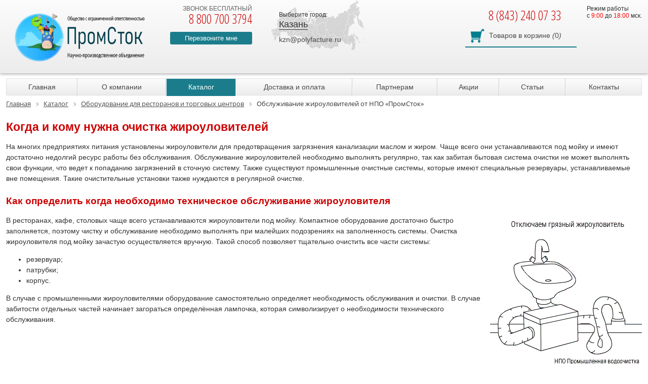

--- FILE ---
content_type: text/html; charset=UTF-8
request_url: https://kazan.polyfacture.ru/catalog/montazh-i-ochistka-zhirouloviteley/
body_size: 9895
content:
<!DOCTYPE html> <html lang="ru"> <head> 	<title>Очистка, монтаж и обслуживание жироуловителей в Казани</title> <meta name="keywords" content="Когда и кому нужна очистка жироуловителей, купить, цена, Казань" /> <meta name="description" content="Профессиональное обслуживание жироуловителей в Казани от НПО «ПромСток». Доступные цены на монтаж и очистку жироуловителей. Звоните: 8 (843) 240 07 33." /> <link rel="canonical" href="https://kazan.polyfacture.ru/catalog/montazh-i-ochistka-zhirouloviteley/" /> <meta http-equiv="Content-Type" content="text/html; charset=UTF-8" /> 		 <link href="https://fonts.googleapis.com/css?family=Open+Sans+Condensed:300,700&subset=cyrillic" rel="stylesheet"> 	<link rel="stylesheet" href="https://cdnjs.cloudflare.com/ajax/libs/font-awesome/5.15.4/css/all.min.css" integrity="sha512-1ycn6IcaQQ40/MKBW2W4Rhis/DbILU74C1vSrLJxCq57o941Ym01SwNsOMqvEBFlcgUa6xLiPY/NS5R+E6ztJQ==" crossorigin="anonymous" referrerpolicy="no-referrer" /> 			<meta name="MobileOptimized" content="320"> <meta name="HandheldFriendly" content="True"> <meta name="apple-mobile-web-app-capable" content="yes"> <meta name="viewport" content="width=device-width, initial-scale=1.0"> <link rel="icon" type="image/png" href="/favicon.png" />               <meta property="og:url" content="https://kazan.polyfacture.ru/catalog/montazh-i-ochistka-zhirouloviteley/" /> <meta property="og:title" content="Очистка, монтаж и обслуживание жироуловителей в Казани" /> <meta property="og:image" content="https://kazan.polyfacture.ru/upload/iblock/748/e9e5647c7743cebb6fd358d2e76aeef5.jpg" /> <meta property="og:type" content="article" /> <meta property="og:description" content="Профессиональное обслуживание жироуловителей в Казани от НПО «ПромСток». Доступные цены на монтаж и очистку жироуловителей. Звоните: 8 (843) 240 07 33." />    <!-- Global site tag (gtag.js) - Google Ads: 417123200 -->    </head> <body class="subdomain"> <div class="page-wrapper"> <div class="header">  <div class="sd-header">  <div class="wrapper">  <div class="logo"><a href="/"><img src="/local/static/images/logo_296.png" height="76" title="На главную" alt=""/></a>  <div class="text"><a href="/">ООО «НПО ПромСток»</a></div>  </div>  <div class="header-phone">  <div>звонок бесплатный</div>  <span>8 800 700 3794</span>  <div class="callback"><a href="#callback" class="open-modal">Перезвоните мне</a></div>  </div>  <div class="map-block">  <div class="choose-city__title">Выберите город:</div>  <div class="choose-city__selected"><span>Казань</span></div>  <div class="cities-list">  <div class="short-cities-links">   <div class="short-links">    <a href="https://ekaterinburg.polyfacture.ru/catalog/montazh-i-ochistka-zhirouloviteley/">Екатеринбург</a> <a href="https://izhevsk.polyfacture.ru/catalog/montazh-i-ochistka-zhirouloviteley/">Ижевск</a> <a href="https://kazan.polyfacture.ru/catalog/montazh-i-ochistka-zhirouloviteley/">Казань</a> <a href="https://kirov.polyfacture.ru/catalog/montazh-i-ochistka-zhirouloviteley/">Киров</a> <a href="https://krasnodar.polyfacture.ru/catalog/montazh-i-ochistka-zhirouloviteley/">Краснодар</a> <a href="https://polyfacture.ru/catalog/montazh-i-ochistka-zhirouloviteley/">Москва</a> <a href="https://nizhnii-novgorod.polyfacture.ru/catalog/montazh-i-ochistka-zhirouloviteley/">Нижний Новгород</a> <a href="https://samara.polyfacture.ru/catalog/montazh-i-ochistka-zhirouloviteley/">Самара</a> <a href="https://sankt-peterburg.polyfacture.ru/catalog/montazh-i-ochistka-zhirouloviteley/">Санкт-Петербург</a> <a href="https://ulyanovsk.polyfacture.ru/catalog/montazh-i-ochistka-zhirouloviteley/">Ульяновск</a> <a href="https://ufa.polyfacture.ru/catalog/montazh-i-ochistka-zhirouloviteley/">Уфа</a> <a href="https://polyfacture.ru/contacts/">Все города</a>   </div>  </div>  </div>  <div class="header-email"><a href="mailto:kzn@polyfacture.ru">kzn@polyfacture.ru</a></div>  </div>  <div class="header-work-time">  Режим работы <br> c <span style="color: #ff0000;">9:00</span> до <span style="color: #ff0000;">18:00</span> мск.  </div>  <div class="sd-header-right-side">  <div class="sd-phone">  8 (843) 240 07 33  </div>  <div class="cart-block">  <div class="sale-basket-small"> 	<a href="/personal/cart/"><span>Товаров в корзине</span> <i>(</i>0<i>)</i></a> </div>  </div>  </div>  <div class="clear"></div>  </div> </div>  <div class="fixed-header"> <div class="wrapper clear">  <div class="header-text">НПО ПромСток</div>  <div class="your-city-block">  <div class="choose-city__title">Выберите город:</div>  <div class="choose-city__selected"><span>Казань</span></div>  <div class="cities-list">  <div class="short-cities-links">  <div class="short-links">   <a href="https://ekaterinburg.polyfacture.ru/catalog/montazh-i-ochistka-zhirouloviteley/">Екатеринбург</a> <a href="https://izhevsk.polyfacture.ru/catalog/montazh-i-ochistka-zhirouloviteley/">Ижевск</a> <a href="https://kazan.polyfacture.ru/catalog/montazh-i-ochistka-zhirouloviteley/">Казань</a> <a href="https://kirov.polyfacture.ru/catalog/montazh-i-ochistka-zhirouloviteley/">Киров</a> <a href="https://krasnodar.polyfacture.ru/catalog/montazh-i-ochistka-zhirouloviteley/">Краснодар</a> <a href="https://polyfacture.ru/catalog/montazh-i-ochistka-zhirouloviteley/">Москва</a> <a href="https://nizhnii-novgorod.polyfacture.ru/catalog/montazh-i-ochistka-zhirouloviteley/">Нижний Новгород</a> <a href="https://samara.polyfacture.ru/catalog/montazh-i-ochistka-zhirouloviteley/">Самара</a> <a href="https://sankt-peterburg.polyfacture.ru/catalog/montazh-i-ochistka-zhirouloviteley/">Санкт-Петербург</a> <a href="https://ulyanovsk.polyfacture.ru/catalog/montazh-i-ochistka-zhirouloviteley/">Ульяновск</a> <a href="https://ufa.polyfacture.ru/catalog/montazh-i-ochistka-zhirouloviteley/">Уфа</a> <a href="https://polyfacture.ru/contacts/">Все города</a>  </div>  </div>  </div>  </div>  <div class="free-phone">  <span>8 800 700 3794</span>  </div>  <div class="region-phone">  8 (843) 240 07 33 </div>   <div class="all-cities-link"><a href="mailto:kzn@polyfacture.ru">kzn@polyfacture.ru</a></div>  <div class="cart-block">  <div class="sale-basket-small"> 	<a href="/personal/cart/"><span>Товаров в корзине</span> <i>(</i>0<i>)</i></a> </div> </div> </div> </div>  <div class="wrapper"> <div class="menu-button">Меню</div> <div class="topmenu-block"> <ul class="top-menu">    <li><a href="/">Главная</a></li>     <li><a href="/about/">О компании</a></li>     <li class="selected"><a href="/catalog/">Каталог</a></li>     <li><a href="/payment-and-delivery/">Доставка и оплата</a></li>     <li><a href="/for-partners/">Партнерам</a></li>     <li><a href="/aktsii/">Акции</a></li>     <li><a href="/articles/">Статьи</a></li>     <li><a href="/contacts/">Контакты</a></li>   </ul> </div> </div> <div class="mobile-catalog-menu"> <div class="catalog-menu-button">Каталог</div> </div> </div> <div class="wrapper workarea"> <div class="content-column"> <link href="/bitrix/css/main/font-awesome.css?156697809026265" type="text/css" rel="stylesheet" /> <div class="bx-breadcrumb" itemscope itemtype="http://schema.org/BreadcrumbList"> 			<div class="bx-breadcrumb-item" id="bx_breadcrumb_0" itemprop="itemListElement" itemscope itemtype="http://schema.org/ListItem"> 				 				<a href="/" title="Главная" itemprop="item"> 					<span itemprop="name">Главная</span> 				</a> 				<meta itemprop="position" content="1" /> 			</div> 			<div class="bx-breadcrumb-item" id="bx_breadcrumb_1" itemprop="itemListElement" itemscope itemtype="http://schema.org/ListItem"> 				<i class="fa fa-angle-right"></i> 				<a href="/catalog/" title="Каталог" itemprop="item"> 					<span itemprop="name">Каталог</span> 				</a> 				<meta itemprop="position" content="2" /> 			</div> 			<div class="bx-breadcrumb-item" id="bx_breadcrumb_2" itemprop="itemListElement" itemscope itemtype="http://schema.org/ListItem"> 				<i class="fa fa-angle-right"></i> 				<a href="/catalog/oborudovanie-dlya-restoranov/" title="Оборудование для ресторанов и торговых центров" itemprop="item"> 					<span itemprop="name">Оборудование для ресторанов и торговых центров</span> 				</a> 				<meta itemprop="position" content="3" /> 			</div> 			<div class="bx-breadcrumb-item"> 				<i class="fa fa-angle-right"></i> 				<span>Обслуживание жироуловителей от НПО «ПромСток»</span> 			</div><div style="clear:both"></div></div> <h1>Когда и кому нужна очистка жироуловителей</h1>  <div class="section-description-block"> </div>   <div class='lh15'><p> 	 На многих предприятиях питания установлены жироуловители для предотвращения загрязнения канализации маслом и жиром. Чаще всего они устанавливаются под мойку и имеют достаточно недолгий ресурс работы без обслуживания. Обслуживание жироуловителей необходимо выполнять регулярно, так как забитая бытовая система очистки не может выполнять свои функции, что ведет к попаданию загрязнений в сточную систему. Также существуют промышленные очистные системы, которые имеют специальные резервуары, устанавливаемые вне помещения. Такие очистительные установки также нуждаются в регулярной очистке. </p> <h2>Как определить когда необходимо техническое обслуживание жироуловителя</h2> <p> 	 В ресторанах, кафе, столовых чаще всего устанавливаются жироуловители под мойку. Компактное&nbsp;<img alt="08.gif" src="https://kazan.polyfacture.ru/upload/medialibrary/31b/31b9dc4418cba54829a99dee5e14a5a1.gif" style="float: right;">оборудование достаточно быстро заполняется, поэтому чистку и обслуживание необходимо выполнять при малейших подозрениях на заполненность системы. Очистка жироуловителя под мойку зачастую осуществляется вручную. Такой способ позволяет тщательно очистить все части системы: </p> <p> </p> <ul> 	<li>резервуар; </li> 	<li>патрубки; </li> 	<li>корпус. </li> </ul> <p> </p> <p> 	 В случае с промышленными жироуловителями оборудование самостоятельно определяет необходимость обслуживания и очистки. В случае забитости отдельных частей начинает загораться определённая лампочка, которая символизирует о необходимости технического обслуживания. </p> <h2>Сотрудничество с компанией</h2> <p> 	 Компания ООО «НПО «ПромСток» специализируется на обслуживании жироловок. Опытные&nbsp;<img alt="rolik_6.gif" src="https://kazan.polyfacture.ru/upload/medialibrary/fbf/fbf3a52ebaf5a8d805a4ff484ab6cdad.gif" style="float: right;">специалисты знают все нюансы и могут выполнить чистку даже сильно забитых систем. Прежде, чем приступать к работам, сотрудники компании предлагают договор на подписание, в котором указывается стоимость всех работ, а также конечная смета обслуживания конкретной системы. </p> <p> 	 Очистка жироуловителей в предприятиях питания выполняется с учетом требований, после чего выдается акт о выполненных работах. Также компания предлагает монтаж жироуловителя под мойку в любых учреждениях. Все расценки на работы указаны на сайте. Цена может изменяться в зависимости от индивидуальных особенностей проекта и обсуждается индивидуально с менеджерами компаниями. </p> Заказать услугу очистки жироуловителей в Казани можно обратившись к сотрудникам ООО «НПО «Промышленная водоочистка» по контактам, указанным на сайте.</div> </div> <div class="clear"></div> <div class="ya-share2" data-services="vkontakte,facebook,odnoklassniki,moimir,gplus,twitter,linkedin,lj,viber,whatsapp"></div> <div>  </div> </div> <div id="footer">  <div class="wrapper">  <div class="footer-menu">  <!-- меню -->  <div class="menu-block"> <h3>О компании</h3> <div class="menu-group"> <ul> <li>  <a href="/about/">  О компании  </a> <li>  <a href="/catalog/">  Каталог  </a> <li>  <a href="/payment-and-delivery/">  Доставка и оплата  </a> <li>  <a href="/for-partners/">  Партнерам  </a> <li>  <a href="/aktsii/">  Акции  </a> <li>  <a href="/articles/">  Статьи  </a> <li>  <a href="/contacts/">  Контакты  </a> <li>  <a href="/politika-konfidentsialnosti/">  Политика конфиденциальности  </a> <li>  <a href="/site-map/">  Карта сайта  </a> <li> </ul> </div> </div> <div class="menu-block"> <h3>Каталог</h3> <div class="menu-group"> <ul> <li><a href= "/catalog/oborudovanie-dlya-restoranov/">  Оборудование для ресторанов и ТЦ </a><li> <li><a href= "/zhirouloviteli/">  Жироуловители </a><li> <li><a href= "/peskouloviteli/">  Пескоуловители </a><li> <li><a href= "/catalog/musorosborniki/">  Мусоросборники </a><li> <li><a href= "/catalog/krakhmalouloviteli/">  Крахмалоуловители </a><li> <li><a href= "/catalog/promyshlennoe-vodoochistnoe-oborudovanie/">  Промышленное водоочистное оборудование </a><li> <li><a href= "/promyshlennye-zhirouloviteli/">  Промышленные жироуловители </a><li> <li><a href= "/peskouloviteli/">  Промышленные пескоуловители </a><li> </ul> <ul> <li><a href= "/catalog/kanalizatsionnye-nasosnye-stantsii/">  Канализационные насосные станции </a><li> <li><a href= "/catalog/vertikalnye-kanalizatsionnye-nasosnye-stantsii/">  Вертикальные КНС </a><li> <li><a href= "/catalog/gorizontalnye-kanalizatsionnye-nasosnye-stantsii/">  Горизонтальные КНС </a><li> <li><a href= "/catalog/kanalizatsionnye-nasosnye-stantsii-iz-polipropilena/">  КНС из полипропилена </a><li> <li><a href= "/catalog/kanalizatsionnye-nasosnye-stantsii-iz-stekloplastika/">  КНС из стеклопластика </a><li> <li><a href= "/catalog/kanalizatsionnye-nasosnye-stantsii-iz-poliehtilena/">  КНС из полиэтилена </a><li> <li><a href= "/catalog/korpusa-kns/">  Корпуса КНС </a><li> <li><a href= "/catalog/raschet-kns/">  Расчет КНС </a><li> <li><a href= "/catalog/pozharnye-nasosnye-stantsii/">  Пожарные насосные станции </a><li> <li><a href= "/maslobenzootdeliteli/">  Маслобензоотделители </a><li> </ul> <ul> <li><a href= "/catalog/livnevaya-kanalizatsiya/">  Ливневая канализация </a><li> <li><a href= "/catalog/pozharnye-rezervuary/">  Пожарные резервуары </a><li> <li><a href= "/catalog/rezervuary-dlya-pitevoy-vody/">  Резервуары для питьевой воды </a><li> <li><a href= "/catalog/nakopitelnye-emkosti/">  Накопительные емкости </a><li> <li><a href= "/catalog/himstoykie-emkosti-i-rezervuary/">  Химстойкие емкости </a><li> <li><a href= "/catalog/uteplyennye-rezervuary/">  Утепленные резервуары </a><li> <li><a href= "/catalog/pumps/">  Насосное оборудование </a><li> <li><a href= "/catalog/pumps/stations/">  Насосные станции </a><li> <li><a href= "/catalog/vodootvod/">  Поверхностный водоотвод </a><li> <li><a href= "/catalog/vodopodgotovka/">  Водоподготовка </a><li> </ul> </div> </div>  <!-- юридическая информация -->  <div class="info-block"> 	<h3>Юридическая информация</h3> 	<div class="info-group"> 		 420029, РОССИЯ, Респ ТАТАРСТАН, г КАЗАНЬ, ул АЛЕКСАНДРА ПОПОВА, ДОМ 4, офис КВ. 42<br> 		 Реквизиты: ООО "ОСВ"<br> 		 ИНН: 1660355749<br> 		 КПП: 166001001<br> 		 АО «ТБанк»<br> 		 р/сч 40702810310001679883<br> 		 к/сч 30101810145250000974<br> 		 БИК 044525974<br> 		 ОГРН: 1201600094717 	</div> </div>  </div>  <div class="footer-address">  ООО &quot;НПО ПромСток&quot;<br>  г. Казань<br>Высокая гора, ул Полковая, д, 4  <!--117628, г.Москва,<br>  ул. Старокачаловская,д.16-->  </div>  <div class="footer-phones">  <a href="tel:+78007003794">8 800 700 37 94</a><br>  (звонок по России бесплатный)  </div>  <div class="footer-phones">  <a href="tel:+78001003794">8 800 100 37 94</a><br>  (звонок по Казахстану бесплатный)  </div>  <div class="footer-email">  <a href="mailto:kzn@polyfacture.ru">kzn@polyfacture.ru</a>  </div>  <!-- режим работы -->  <div class="footer-work-time">  Режим работы <br> c <span style="color: #ff0000;">9:00</span> до <span style="color: #ff0000;">18:00</span> мск.  </div>  <a class="createdBy" href="http://prosto-promo.ru" target="_blank">  Создание и продвижение  сайтов, г. Казань  </a>  </div> </div>  </div><div class="b-layout"></div> <div class="mw-block" id="callback"> <div class="mw-block__title">Заказ звонка</div> <form class="ajax-form" method="post" id="cb-form" data-google="callback"> <input type="text" placeholder="Ваше имя" name="cb-name" required="required"/> <input type="text" placeholder="Ваш номер телефона" name="cb-phone" required="required"/> <input type="hidden" name="subject" value="callback"/> <div class="agreement-text">Отправляя данные, Вы подтверждаете ознакомление с <a href="/agreement/" target="_blank">"Пользовательским соглашением"</a></div> <input type="submit" value="Жду звонка!" class="submit"/> </form> <span class="form-close">x</span> </div> <div class="mw-block" id="wmessage"> <div class="mw-block__title">Написать сообщение</div> <form class="ajax-form" method="post" id="wmessage-form"> <input type="text" placeholder="Пожалуйста представьтесь *" name="name" required="required"/> <input type="text" placeholder="Ваш телефон" name="phone"/> <input type="text" placeholder="Ваш e-mail *" name="email" required="required"/> <textarea name="message" placeholder="Задайте свой вопрос или сообщите нам, что считаете нужным" required></textarea> <input type="hidden" name="subject" value="message"/> <div class="agreement-text">Отправляя данные, Вы подтверждаете ознакомление с <a href="/agreement/" target="_blank">"Пользовательским соглашением"</a></div> <input type="submit" value="Отправить" class="submit"/> </form> <span class="form-close">x</span> </div> <div class="mw-block" id="consult"> <div class="mw-block__title">Запрос консультации</div> <form class="ajax-form" method="post"> <input type="text" placeholder="Пожалуйста представьтесь *" name="name" required/> <input type="text" placeholder="Ваш телефон" name="phone" class="phone-mask" required/> <input type="text" placeholder="Ваш e-mail *" name="email" class="email-mask" required/> <textarea name="message" placeholder="Задайте свой вопрос или сообщите нам, что считаете нужным" required></textarea> <input type="hidden" name="subject" value="consult"/> <div class="agreement-text">Отправляя данные, Вы подтверждаете ознакомление с <a href="/agreement/" target="_blank">"Пользовательским соглашением"</a></div> <input type="submit" value="Отправить" class="submit"/> </form> <span class="form-close">x</span> </div> <div class="products-image-block"><img src="/local/static/images/blank.gif" alt=""></div> <div class="tooltip">Нажмите, чтобы узнать подробнее</div> <div class="product2cart"> <div></div> <a href="/personal/cart/" class="submit">Перейти в корзину</a> <a href="#" class="submit close-p2c">Продолжить покупки</a> </div> <!-- Yandex.Metrika counter -->  <noscript><div><img src="https://mc.yandex.ru/watch/34709730" style="position:absolute; left:-9999px;" alt="" /></div></noscript> <!-- /Yandex.Metrika counter --> <!-- Google Tag Manager --> <!--<noscript><iframe src="//www.googletagmanager.com/ns.html?id=GTM-NSZM3H"  height="0" width="0" style="display:none;visibility:hidden"></iframe></noscript> --> <!-- End Google Tag Manager --> <script data-skip-moving="true">(function(w, d, n) { var cl = "bx-core"; var ht = d.documentElement; var htc = ht ? ht.className : undefined; if (htc === undefined || htc.indexOf(cl) !== -1) { return; } var ua = n.userAgent; if (/(iPad;)|(iPhone;)/i.test(ua)) { cl += " bx-ios"; } else if (/Android/i.test(ua)) { cl += " bx-android"; } cl += (/(ipad|iphone|android|mobile|touch)/i.test(ua) ? " bx-touch" : " bx-no-touch"); cl += w.devicePixelRatio && w.devicePixelRatio >= 2 ? " bx-retina" : " bx-no-retina"; var ieVersion = -1; if (/AppleWebKit/.test(ua)) { cl += " bx-chrome"; } else if ((ieVersion = getIeVersion()) > 0) { cl += " bx-ie bx-ie" + ieVersion; if (ieVersion > 7 && ieVersion < 10 && !isDoctype()) { cl += " bx-quirks"; } } else if (/Opera/.test(ua)) { cl += " bx-opera"; } else if (/Gecko/.test(ua)) { cl += " bx-firefox"; } if (/Macintosh/i.test(ua)) { cl += " bx-mac"; } ht.className = htc ? htc + " " + cl : cl; function isDoctype() { if (d.compatMode) { return d.compatMode == "CSS1Compat"; } return d.documentElement && d.documentElement.clientHeight; } function getIeVersion() { if (/Opera/i.test(ua) || /Webkit/i.test(ua) || /Firefox/i.test(ua) || /Chrome/i.test(ua)) { return -1; } var rv = -1; if (!!(w.MSStream) && !(w.ActiveXObject) && ("ActiveXObject" in w)) { rv = 11; } else if (!!d.documentMode && d.documentMode >= 10) { rv = 10; } else if (!!d.documentMode && d.documentMode >= 9) { rv = 9; } else if (d.attachEvent && !/Opera/.test(ua)) { rv = 8; } if (rv == -1 || rv == 8) { var re; if (n.appName == "Microsoft Internet Explorer") { re = new RegExp("MSIE ([0-9]+[\.0-9]*)"); if (re.exec(ua) != null) { rv = parseFloat(RegExp.$1); } } else if (n.appName == "Netscape") { rv = 11; re = new RegExp("Trident/.*rv:([0-9]+[\.0-9]*)"); if (re.exec(ua) != null) { rv = parseFloat(RegExp.$1); } } } return rv; } })(window, document, navigator);</script> <link href="/bitrix/js/ui/fonts/opensans/ui.font.opensans.min.css?16304875152409" type="text/css" rel="stylesheet" /> <link href="/bitrix/js/main/popup/dist/main.popup.bundle.min.css?169478776523804" type="text/css" rel="stylesheet" /> <link href="/bitrix/cache/css/s1/pvo_100_nomenu/page_2e9c28c20e6305cfd3cf78f881704b26/page_2e9c28c20e6305cfd3cf78f881704b26_v1.css?172312621014359" type="text/css" rel="stylesheet" /> <link href="/bitrix/cache/css/s1/pvo_100_nomenu/template_cc20cf63bd1382874a433c9ac52ee5dd/template_cc20cf63bd1382874a433c9ac52ee5dd_v1.css?1723116343190010" type="text/css" data-template-style="true" rel="stylesheet" />   <!-- BEGIN JIVOSITE CODE {literal} -->  <!-- {/literal} END JIVOSITE CODE -->   <script >if(!window.BX)window.BX={};if(!window.BX.message)window.BX.message=function(mess){if(typeof mess==='object'){for(let i in mess) {BX.message[i]=mess[i];} return true;}};</script><script >(window.BX||top.BX).message({'pull_server_enabled':'N','pull_config_timestamp':'0','pull_guest_mode':'N','pull_guest_user_id':'0'});(window.BX||top.BX).message({'PULL_OLD_REVISION':'Для продолжения корректной работы с сайтом необходимо перезагрузить страницу.'});</script><script >(window.BX||top.BX).message({'JS_CORE_LOADING':'Загрузка...','JS_CORE_NO_DATA':'- Нет данных -','JS_CORE_WINDOW_CLOSE':'Закрыть','JS_CORE_WINDOW_EXPAND':'Развернуть','JS_CORE_WINDOW_NARROW':'Свернуть в окно','JS_CORE_WINDOW_SAVE':'Сохранить','JS_CORE_WINDOW_CANCEL':'Отменить','JS_CORE_WINDOW_CONTINUE':'Продолжить','JS_CORE_H':'ч','JS_CORE_M':'м','JS_CORE_S':'с','JSADM_AI_HIDE_EXTRA':'Скрыть лишние','JSADM_AI_ALL_NOTIF':'Показать все','JSADM_AUTH_REQ':'Требуется авторизация!','JS_CORE_WINDOW_AUTH':'Войти','JS_CORE_IMAGE_FULL':'Полный размер'});</script><script src="/bitrix/js/main/core/core.min.js?1694787765262092"></script><script>BX.setJSList(['/bitrix/js/main/core/core_ajax.js','/bitrix/js/main/core/core_promise.js','/bitrix/js/main/polyfill/promise/js/promise.js','/bitrix/js/main/loadext/loadext.js','/bitrix/js/main/loadext/extension.js','/bitrix/js/main/polyfill/promise/js/promise.js','/bitrix/js/main/polyfill/find/js/find.js','/bitrix/js/main/polyfill/includes/js/includes.js','/bitrix/js/main/polyfill/matches/js/matches.js','/bitrix/js/ui/polyfill/closest/js/closest.js','/bitrix/js/main/polyfill/fill/main.polyfill.fill.js','/bitrix/js/main/polyfill/find/js/find.js','/bitrix/js/main/polyfill/matches/js/matches.js','/bitrix/js/main/polyfill/core/dist/polyfill.bundle.js','/bitrix/js/main/core/core.js','/bitrix/js/main/polyfill/intersectionobserver/js/intersectionobserver.js','/bitrix/js/main/lazyload/dist/lazyload.bundle.js','/bitrix/js/main/polyfill/core/dist/polyfill.bundle.js','/bitrix/js/main/parambag/dist/parambag.bundle.js']); BX.setCSSList(['/bitrix/js/main/lazyload/dist/lazyload.bundle.css','/bitrix/js/main/parambag/dist/parambag.bundle.css']);</script><script >(window.BX||top.BX).message({'LANGUAGE_ID':'ru','FORMAT_DATE':'DD.MM.YYYY','FORMAT_DATETIME':'DD.MM.YYYY HH:MI:SS','COOKIE_PREFIX':'BITRIX_SM','SERVER_TZ_OFFSET':'10800','UTF_MODE':'Y','SITE_ID':'s1','SITE_DIR':'/','USER_ID':'','SERVER_TIME':'1769546664','USER_TZ_OFFSET':'0','USER_TZ_AUTO':'Y','bitrix_sessid':'b50e33419f7b041fc6657e3213a5d275'});</script><script src="/bitrix/cache/js/s1/pvo_100_nomenu/kernel_main/kernel_main_v1.js?1725606803152481"></script><script src="/bitrix/js/pull/protobuf/protobuf.min.js?159705786076433"></script><script src="/bitrix/js/pull/protobuf/model.min.js?159705786014190"></script><script src="/bitrix/js/main/core/core_promise.min.js?15598208382490"></script><script src="/bitrix/js/rest/client/rest.client.min.js?16116578559240"></script><script src="/bitrix/js/pull/client/pull.client.min.js?163307257844687"></script><script src="/bitrix/js/main/popup/dist/main.popup.bundle.min.js?169478776562522"></script><script >BX.setJSList(['/bitrix/js/main/core/core_fx.js','/bitrix/js/main/session.js','/bitrix/js/main/pageobject/pageobject.js','/bitrix/js/main/core/core_window.js','/bitrix/js/main/date/main.date.js','/bitrix/js/main/core/core_date.js','/bitrix/js/main/utils.js','/local/templates/.default/components/bitrix/catalog/catalog/script.js','/local/static/js/jquery-1.11.2.min.js','/local/static/js/jquery.form.min.js','/local/static/js/sweet_alert/sweetalert.min.js','/local/static/js/owl/owl.carousel.min.js','/local/static/js/fancybox/jquery.fancybox.js','/local/static/js/jquery.inputmask.bundle.min.js','/local/static/js/scripts.js']);</script><script src="/bitrix/cache/js/s1/pvo_100_nomenu/template_c0c2b148dd29f74fef96e793155bbb9f/template_c0c2b148dd29f74fef96e793155bbb9f_v1.js?1723115657337525"></script><script src="/bitrix/cache/js/s1/pvo_100_nomenu/page_412b6a3892d8ed95f413cc02778ee5c8/page_412b6a3892d8ed95f413cc02778ee5c8_v1.js?17231171921035"></script><script >var _ba = _ba || []; _ba.push(["aid", "b1a5c8bbb7678673ab2ba04c6aea718c"]); _ba.push(["host", "kazan.polyfacture.ru"]); (function() {var ba = document.createElement("script"); ba.type = "text/javascript"; ba.async = true;ba.src = (document.location.protocol == "https:" ? "https://" : "http://") + "bitrix.info/ba.js";var s = document.getElementsByTagName("script")[0];s.parentNode.insertBefore(ba, s);})();</script><script async src="https://www.googletagmanager.com/gtag/js?id=AW-417123200"></script><script> window.dataLayer = window.dataLayer || []; function gtag(){dataLayer.push(arguments);} gtag('js', new Date()); gtag('config', 'AW-417123200'); </script><script> function gtag_report_conversion(url) { var callback = function () { if (typeof(url) != 'undefined') { window.location = url; } }; gtag('event', 'conversion', { 'send_to': 'AW-417123200/oxrfCNjqwYQDEICX88YB', 'event_callback': callback }); return false; } </script><script > (function (d, w, c) { (w[c] = w[c] || []).push(function() { try {  w.yaCounter34709730 = new Ya.Metrika({  id:34709730,  clickmap:true,  trackLinks:true,  accurateTrackBounce:true,  webvisor:true,  ecommerce:"dataLayerpromo"  }); } catch(e) { } }); var n = d.getElementsByTagName("script")[0], s = d.createElement("script"), f = function () { n.parentNode.insertBefore(s, n); }; s.type = "text/javascript"; s.async = true; s.src = "https://mc.yandex.ru/metrika/watch.js"; if (w.opera == "[object Opera]") { d.addEventListener("DOMContentLoaded", f, false); } else { f(); } })(document, window, "yandex_metrika_callbacks"); </script><script>(function(w,d,s,l,i){w[l]=w[l]||[];w[l].push({'gtm.start': new Date().getTime(),event:'gtm.js'});var f=d.getElementsByTagName(s)[0], j=d.createElement(s),dl=l!='dataLayer'?'&l='+l:'';j.async=true;j.src= '//www.googletagmanager.com/gtm.js?id='+i+dl;f.parentNode.insertBefore(j,f); })(window,document,'script','dataLayer','GTM-NSZM3H');</script><script src="//yastatic.net/es5-shims/0.0.2/es5-shims.min.js"></script><script src="//yastatic.net/share2/share.js"></script><script > (function(){ var widget_id = 'rANaJbvuLX';var d=document;var w=window;function l(){ var s = document.createElement('script'); s.type = 'text/javascript'; s.async = true; s.src = '//code.jivosite.com/script/widget/'+widget_id; var ss = document.getElementsByTagName('script')[0]; ss.parentNode.insertBefore(s, ss);}if(d.readyState=='complete'){l();}else{if(w.attachEvent){w.attachEvent('onload',l);}else{w.addEventListener('load',l,false);}}})();</script><script>(function () { var widget = document.createElement('script'); widget.defer = true; widget.dataset.pfId = '68d79189-636f-4997-adbe-5c9083fb096d'; widget.src = 'https://widget.yourgood.app/script/widget.js?id=68d79189-636f-4997-adbe-5c9083fb096d&now='+Date.now(); document.head.appendChild(widget); })()</script><script>(function(a,m,o,c,r,m){a[m]={id:"422279",hash:"3dc52c1906611956442821f90a1d662b931c77213166a178cbc3da0cb0a15861",locale:"ru",inline:false,setMeta:function(p){this.params=(this.params||[]).concat([p])}};a[o]=a[o]||function(){(a[o].q=a[o].q||[]).push(arguments)};var d=a.document,s=d.createElement('script');s.async=true;s.id=m+'_script';s.src='https://gso.amocrm.ru/js/button.js';d.head&&d.head.appendChild(s)}(window,0,'amoSocialButton',0,0,'amo_social_button'));</script></body> </html> 

--- FILE ---
content_type: text/css
request_url: https://kazan.polyfacture.ru/bitrix/cache/css/s1/pvo_100_nomenu/page_2e9c28c20e6305cfd3cf78f881704b26/page_2e9c28c20e6305cfd3cf78f881704b26_v1.css?172312621014359
body_size: 2842
content:


/* Start:/local/templates/.default/components/bitrix/catalog/catalog/style.css?16417427027847*/
.section-description-block{
    line-height: 1.5;
}
.products-table .right-props{width: 80px;
    line-height: 1.2;}
.products-table{
    font-size: 11px;
    width: 100%;
    border-spacing: 0;
    border-collapse: collapse;
    line-height: 22px;
    color: #4C4E4E;
}
.products-table td:first-child{
    white-space: nowrap;
    /*text-align: left;*/
}
.products-table tr td:last-child{
}
.products-table a{
    text-decoration: none;
}
.k-module__text{
    padding-bottom: 15px;
}
.quantity-wrapper{
    overflow: hidden;
    border:1px solid #cacaca;
    width: 80px;
    margin: 0 auto;
}
.quantity-wrapper span{
    display: block;
    background: #ebebeb;
    height: 22px;
    line-height: 22px;
    width: 19px;
    cursor: pointer;
    color: #4c4e4e;
    font-size: 18px;
    float: left;
    text-align: center;
}
.quantity-wrapper input{
    color: #333;
    display: block;
    height: 22px;
    background: #fff;
    float: left;
    width: 40px;
    text-align: center;
    border-top: 0;
    border-bottom: 0;
    border-left: 1px solid #cacaca;
    border-right: 1px solid #cacaca;
    padding: 0;
    box-shadow: none;
}

.products-table input[type=text]:focus{
    outline: none;
}
.products-table input{
    vertical-align: top;
}
.products-table .add2cart{
    border: 1px solid #cacaca;
    /*background: #fff url('/local/templates/.default/components/bitrix/catalog/catalog/images/add2cart.png') center center no-repeat;*/
    width: 78px;
    height: 24px;
padding:0;
    cursor: pointer;
    display: block;
    background: #00A5B4;
    color: #fff;
    box-sizing: border-box;
    text-align: center;
    margin: 3px auto 0;
}
.products-table tr{
    vertical-align: top;
}
.products-table thead tr th{
    background: #cecece;
    text-align: center;
    padding: 5px;
    border-right: 1px solid #fff;
    border-bottom: 1px solid #fff;
}

.products-table td, .cartTable tbody td{
    text-align: center;
    padding: 5px;
    background: #e2e2e2;
    border-right: 1px solid #fff;
    border-bottom: 1px solid #fff;
    vertical-align: middle;
    font-size: 14px;
}
.products-table.fz11 td{
    font-size: 13px;
    white-space: normal;
}
.adaptive-table .products-table tr td:first-child{
    text-align: left;
    padding-left: 15px;
}
.products-table th{
    color:black;
    vertical-align: middle;
}

.products-table tbody tr:nth-child(even) td, .cartTable table > tbody > tr:nth-child(even) td {
    background: #f1f1f1;
}

.products-table:not(.np) tbody tr td{
    cursor: pointer;
}
.products-table tbody tr td.nolink{
    cursor: default;
}

.products-table tbody tr:hover td{
    background: #197b8a;
    color: #fff;
}
.products-table tbody tr:hover td a{
    color: #fff;
}
.products-table img{
    display: block;
    margin:0 auto;
    border:1px solid #cecece;
    border-radius: 1px;
}

.ipTabs{
    position: relative;
    clear: both;
    padding-bottom:40px;
}

.products-table{
    border-top: 1px solid #197b8a;
}

.count-from{
   min-width: 40px;
}
.nowrap{
    white-space: nowrap;
}
.sizes th{
    min-width: 20px;
}

.kns-form{
    width: 90%;
    padding-top: 20px;
}

.kns-form input[type='checkbox'] + label,
.kns-form input[type='radio'] + label{
    position: relative;
    top: -2px;
    padding-left: 5px;
}




/* bio */
.bio-products-list{
    overflow: auto;
}
.recomended .bio-products{
    float: left;
    overflow: hidden;
    padding-bottom: 30px;
    width: 200px;
    margin: 0 10px;
}
.bio-products li{
    padding-bottom: 3px;
}
.bio-product__name{
    color: #1B7D8C;
    font-size: 15px;
    font-weight: bold;
    padding-bottom: 5px;
}
.bio-product__name a{
    color: #1B7D8C;
    text-decoration: none;
}
.bio-products > div{
}
.bio-products > div .bio-products__image{
    text-align: center;
    height: 150px;
    line-height: 150px;
    margin-bottom: 10px;
}
.bio-products > div .bio-products__image img{
    vertical-align: middle;
}
.bio-products .more-info{
    box-sizing: content-box;
    margin:2px 0 10px;
    height: 22px;
    width: 75px;
    padding: 0 12px;
    text-decoration: none;
    line-height: 22px;
    color: #fff;
    background: #cc0000;
    display: block;
}
.bio-product__desc{
    height: 60px;
}
.carts .bio-product__desc{
    height: 107px;
}
.bio-products .price-block{
    font-weight: bold;
    padding-top: 6px;
}
.bio-products .price-block span{
    color: #1B7D8C;
    font-size: 16px;
}
.bio-products .quantity-wrapper{
    margin: 7px 0 0 0;
}
.bio-products .actions{
    overflow: hidden;
}
.bio-products .quantity-wrapper{
    float: left;
}
.bio-products .add2cart{
    float: left;
    margin:7px 0 0 15px;
    height: 24px;
    padding: 0 14px;
    text-decoration: none;
    line-height: 24px;
    color: #fff;
    background: #1B7D8C;
}

#section-banners img{
    display: block;
    max-width: 100%;
}
#section-banners.owl-theme .owl-controls{
    margin-top: -27px;
    text-align: center;
    position: relative;
    z-index: 900;
}
#section-banners.owl-theme .owl-controls .owl-page{
    display: inline-block;
    zoom: 1;
    *display: inline;/*IE7 life-saver */
}
#section-banners.owl-theme .owl-controls .owl-page span{
    display: block;
    width: 10px;
    height: 10px;
    margin: 9px 3px;
    background: #969696;
    border:1px solid #fff;
    border-radius: 7px;
}

#section-banners.owl-theme .owl-controls .owl-page.active span,
#section-banners.owl-theme .owl-controls.clickable .owl-page:hover span{
    background: #1B7D8C;
}

.sp-table{
    margin-bottom: 15px;
    font-size: 20px;
}
.sp-table.right-side{
    float: right;
    margin-bottom: 0;
    width: 50%;
}
.sp-table.right-side td{
    display: block;
    text-align: right;
}
.sp-table:after{
    content:'';
    clear:both;
    display: table;
}
.sp-table td:first-child{
    padding-right: 20px;
}
.info-line.hide-discount{
    position: relative;
    margin:0;
}
.no-sale-img.info-line.hide-discount{
    margin-top:37px;
}
.tab-content .info-line.hide-discount{
    margin-top: 0;
    padding-top: 10px;
}
.tab-content .info-line .sp-table.right-side{
    position: absolute;
    top: -135px;
    right: 0;
    width:auto;
}

.free-delivery{
    background: url(/local/static/images/check.svg) 0 3px no-repeat;
    background-size:auto 22px;
    padding:4px 0 5px 33px;
    margin-bottom: 15px;
    font-size: 18px;
}
.info-line .free-delivery{
    float: left;
    margin-top: 10px;
    margin-bottom: 0;
}
.info-line .free-delivery + .sale-info{
    padding-top: 16px;
}
.overall-price,
.get-price-link{
    display: block;
    padding: 15px 0;
}

.center-header{
}
input[type='file']{
    max-width:100%;
}
.fixed-button{
    position: fixed;
    bottom: 0;
    left: 50%;
    color: #fff;
    background: #dc8888;
    background: -moz-linear-gradient(top, #dc8888 0%, #bf0012 100%);
    background: -webkit-linear-gradient(top, #dc8888 0%,#bf0012 100%);
    background: linear-gradient(to bottom, #dc8888 0%,#bf0012 100%);
    filter: progid:DXImageTransform.Microsoft.gradient( startColorstr='#dc8888', endColorstr='#bf0012',GradientType=0 );
    background-repeat:no-repeat;
    cursor: pointer;
    width: 180px;
    margin: 0 0 7px -130px;
    border-radius: 2px;
    box-shadow: 0 1px 5px rgba(50,50,50,0.5);
}
.fixed-button:hover{
    background: #bf0012;
}
.fixed-button span{
    background: url(/local/static/images/edit-icon.png) no-repeat 8px 50%;
    display: block;
    padding: 16px 20px 14px 49px;
    font-weight: bold;
}
@media screen and (max-width:960px){
    .tab-content .info-line .sp-table.right-side{
        display: none;}
}
@media screen and (max-width:900px){
    .info-line.hide-discount{
        margin-top: 0;
    }
}
@media screen and (max-width:550px){
    .sp-table.right-side{
        float: none;
        width: 100%;
        margin-bottom: 20px;
    }
    .info-line.hide-discount .update-time{
        position: relative;
        float: none;
    }
}
/* End */


/* Start:/bitrix/components/bitrix/system.pagenavigation/templates/round/style.min.css?15598208282530*/
.bx-pagination{margin:10px 0}.bx-pagination .bx-pagination-container{text-align:center;position:relative}.bx-pagination .bx-pagination-container ul{padding:0;margin:0;list-style:none;display:inline-block}.bx-pagination .bx-pagination-container ul li{display:inline-block;margin:0 2px 15px 2px}.bx-pagination .bx-pagination-container ul li span{-webkit-transition:color .3s ease,background-color .3s ease,border-color .3s ease;-moz-transition:color .3s ease,background-color .3s ease,border-color .3s ease;-ms-transition:color .3s ease,background-color .3s ease,border-color .3s ease;-o-transition:color .3s ease,background-color .3s ease,border-color .3s ease;transition:color .3s ease,background-color .3s ease,border-color .3s ease;background:#eff0f1;padding:0 8px;display:block;height:32px;min-width:32px;line-height:32px;color:#444;font-size:14px;border-radius:16px;vertical-align:middle;-webkit-box-sizing:border-box;-moz-box-sizing:border-box;box-sizing:border-box}.bx-pagination .bx-pagination-container ul li a{text-decoration:none;display:block;border-radius:16px;height:32px;min-width:32px;line-height:32px;color:#444;vertical-align:middle}.bx-pagination .bx-pagination-container ul li a:hover span{background:#dadada}.bx-pagination .bx-pagination-container ul li.bx-active span{background:#0083d1;color:#fff}.bx-pagination .bx-pagination-container ul li.bx-pag-all a span,.bx-pagination .bx-pagination-container ul li.bx-pag-prev a span,.bx-pagination .bx-pagination-container ul li.bx-pag-next a span{background:#fff;border:2px solid #eff0f1;line-height:28px;padding:0 18px;color:#444}.bx-pagination .bx-pagination-container ul li.bx-pag-all span,.bx-pagination .bx-pagination-container ul li.bx-pag-prev span,.bx-pagination .bx-pagination-container ul li.bx-pag-next span{color:#aab1b4;background:#fff;border:2px solid #eff0f1;line-height:28px;padding:0 18px}.bx-pagination .bx-pagination-container ul li.bx-pag-all a:hover span,.bx-pagination .bx-pagination-container ul li.bx-pag-prev a:hover span,.bx-pagination .bx-pagination-container ul li.bx-pag-next a:hover span{background:#fff;border-color:#dadada;color:#000}.bx-pagination.bx-green .bx-pagination-container ul li.bx-active span{background:#3bc915;color:#fff}.bx-pagination.bx-yellow .bx-pagination-container ul li.bx-active span{background:#f9a91d;color:#fff}.bx-pagination.bx-red .bx-pagination-container ul li.bx-active span{background:#e22b2b;color:#fff}.bx-pagination.bx-blue .bx-pagination-container ul li.bx-active span{background:#0083d1;color:#fff}
/* End */


/* Start:/local/templates/.default/components/bitrix/catalog.section/products/style.css?17016053852524*/
.products-list{
    display: flex;
    flex-wrap: wrap;
}
.product-item-wrapper{
    padding:0 10px 45px;
    flex:0 0 25%;
    max-width: 25%;
}
.product-item{
    height: 100%;
    text-align: center;
    border-radius: 3px;
    box-shadow: 0 0 3px rgba(27,125,140,.65);
    transition:box-shadow .2s;
    position: relative;
    padding: 5px 5px 15px;
}
.no-prices .product-item{
    height: 300px;
}
.product-item:hover{
    box-shadow: 0 0 5px rgba(27,125,140,.85);
}
.product-item a{
    text-decoration: none;
}
.product-item a > span{
    display: block;
line-height: 18px;
}
.product-item__name{
    color: #0e0200;
    text-transform: uppercase;
    font-size: 12px;
}
.product-item__article{
    padding:10px 0 5px;
    font-size: 12px;
}
.product-item__image{
    height: 145px;
    line-height: 145px;
    display: flex !important;
    align-items: center;
    justify-content: center;
}
.product-item__price{
    text-align: center;
    width: 100%;
    display: block;
    padding:10px 0;
}
.product-item__price span{
    font-size: 20px;
    color: #1B7D8C;
}
.product-item__price span.old-price{
    font-size: 16px;
    display: block;
    text-decoration: line-through;
    color: #454545;
}
.product-item__image img{
    vertical-align: middle;
}

.quantity-wrapper{
    overflow: hidden;
    border:1px solid #cacaca;
    width: 80px;
    margin: 0 auto;
}
.quantity-wrapper span{
    display: block;
    background: #ebebeb;
    height: 22px;
    line-height: 22px;
    width: 19px;
    cursor: pointer;
    color: #4c4e4e;
    font-size: 18px;
    float: left;
    text-align: center;
}
.quantity-wrapper input{
    color: #333;
    display: block;
    height: 22px;
    background: #fff;
    float: left;
    width: 40px;
    text-align: center;
    border-top: 0;
    border-bottom: 0;
    border-left: 1px solid #cacaca;
    border-right: 1px solid #cacaca;
    padding: 0;
    box-shadow: none;
}
.detail-info, .add2cart{
    border: 1px solid #cacaca;
    cursor: pointer;
    display: inline-block;
    background: #00A5B4;
    color: #fff;
    box-sizing: border-box;
    text-align: center;
    margin: 5px auto 0;
    padding:6px 14px;
    border-radius:3px;
}
.detail-info{
    margin-top: 15px;
}


@media (max-width: 775px){
    .product-item-wrapper{
        flex:0 0 33.333%;
        max-width: 33%;
    }
}
@media (max-width: 550px){
    .product-item-wrapper{
        flex:0 0 50%;
        max-width: 50%;
        padding: 0 3px 20px;
    }
}
.free-delivery{
    margin-bottom: 20px;
}
/* End */


/* Start:/local/templates/.default/components/bitrix/catalog/catalog/bitrix/catalog.section.list/.default/style.css?1559821070492*/
h2{
    font-size: 19px !important;
    margin: 20px 0 6px;
    clear:both;
}

h2 a{
    color: #cc0000;
    text-decoration: none;
}
.section-description{
    line-height: 1.5;
    padding:0 0 15px 100px;
    overflow: hidden;
}
.section-description img{
    float: left;
    margin-left:-100px;
}
.detail-info.submit{
    display: inline-block;
    text-decoration: none;
    line-height: 25px;
    height: 25px;
    min-height: 25px;
}
.detail-info.submit:hover{
    background: #cc0000;
}
/* End */
/* /local/templates/.default/components/bitrix/catalog/catalog/style.css?16417427027847 */
/* /bitrix/components/bitrix/system.pagenavigation/templates/round/style.min.css?15598208282530 */
/* /local/templates/.default/components/bitrix/catalog.section/products/style.css?17016053852524 */
/* /local/templates/.default/components/bitrix/catalog/catalog/bitrix/catalog.section.list/.default/style.css?1559821070492 */
